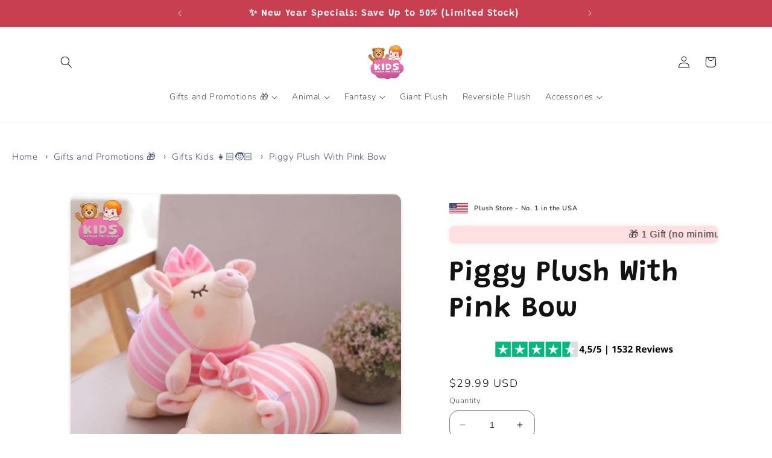

--- FILE ---
content_type: text/javascript
request_url: https://kidsdesigntheworld.com/cdn/shop/t/9/assets/product-show-more.js?v=112266748008467791491694110631
body_size: -603
content:
document.addEventListener("DOMContentLoaded",function(){const showMoreButton=document.querySelector(".show-more");showMoreButton&&showMoreButton.addEventListener("click",function(){var descriptionContent=document.querySelector(".description-content");descriptionContent.classList.contains("description-expanded")?(descriptionContent.classList.remove("description-expanded"),this.textContent="Show more"):(descriptionContent.classList.add("description-expanded"),this.textContent="Show less")})});
//# sourceMappingURL=/cdn/shop/t/9/assets/product-show-more.js.map?v=112266748008467791491694110631
